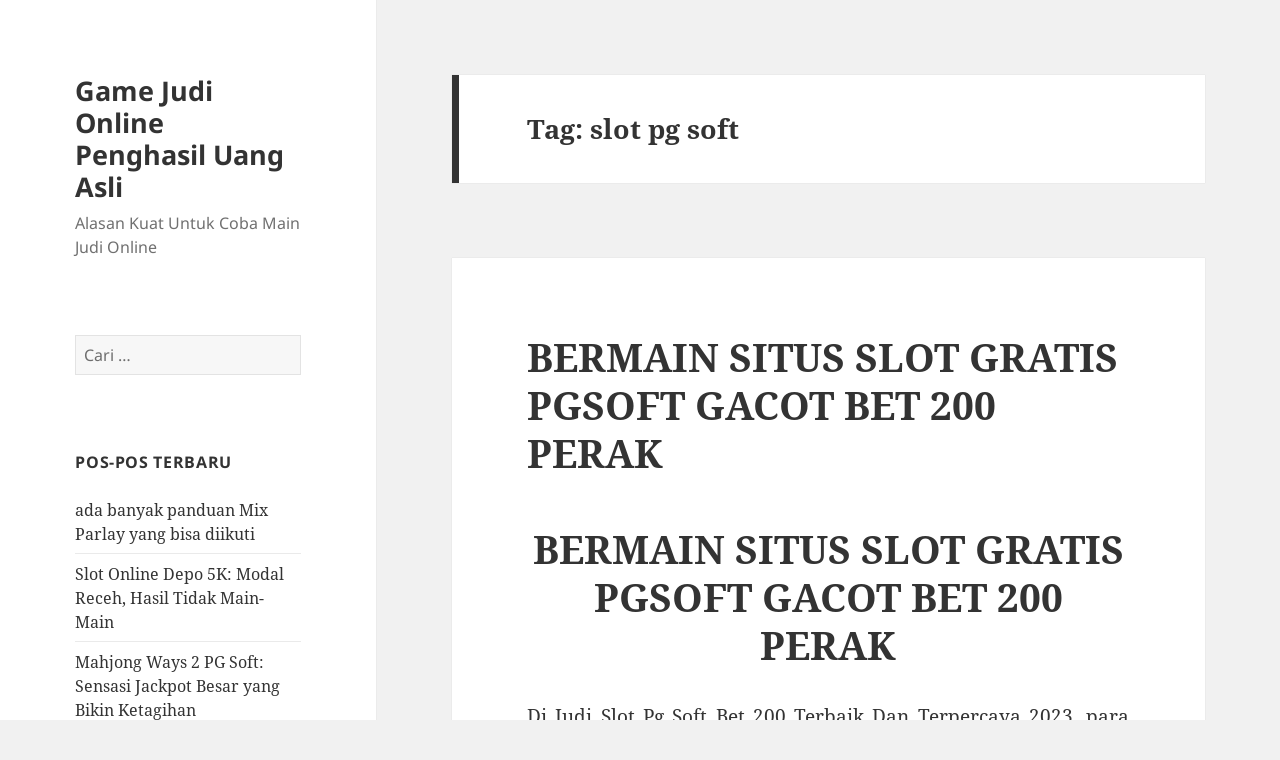

--- FILE ---
content_type: text/html; charset=UTF-8
request_url: https://www.logcabinwa.com/tag/slot-pg-soft/
body_size: 9586
content:
<!DOCTYPE html>
<html lang="id" class="no-js">
<head>
	<meta charset="UTF-8">
	<meta name="viewport" content="width=device-width">
	<link rel="profile" href="https://gmpg.org/xfn/11">
	<link rel="pingback" href="https://www.logcabinwa.com/xmlrpc.php">
	<script>(function(html){html.className = html.className.replace(/\bno-js\b/,'js')})(document.documentElement);</script>
<meta name='robots' content='index, follow, max-image-preview:large, max-snippet:-1, max-video-preview:-1' />
	<style>img:is([sizes="auto" i], [sizes^="auto," i]) { contain-intrinsic-size: 3000px 1500px }</style>
	
	<!-- This site is optimized with the Yoast SEO plugin v26.3 - https://yoast.com/wordpress/plugins/seo/ -->
	<title>slot pg soft Archives - Game Judi Online Penghasil Uang Asli</title>
	<link rel="canonical" href="https://www.logcabinwa.com/tag/slot-pg-soft/" />
	<meta property="og:locale" content="id_ID" />
	<meta property="og:type" content="article" />
	<meta property="og:title" content="slot pg soft Archives - Game Judi Online Penghasil Uang Asli" />
	<meta property="og:url" content="http://www.logcabinwa.com/tag/slot-pg-soft/" />
	<meta property="og:site_name" content="Game Judi Online Penghasil Uang Asli" />
	<meta name="twitter:card" content="summary_large_image" />
	<script type="application/ld+json" class="yoast-schema-graph">{"@context":"https://schema.org","@graph":[{"@type":"CollectionPage","@id":"http://www.logcabinwa.com/tag/slot-pg-soft/","url":"http://www.logcabinwa.com/tag/slot-pg-soft/","name":"slot pg soft Archives - Game Judi Online Penghasil Uang Asli","isPartOf":{"@id":"https://www.logcabinwa.com/#website"},"breadcrumb":{"@id":"http://www.logcabinwa.com/tag/slot-pg-soft/#breadcrumb"},"inLanguage":"id"},{"@type":"BreadcrumbList","@id":"http://www.logcabinwa.com/tag/slot-pg-soft/#breadcrumb","itemListElement":[{"@type":"ListItem","position":1,"name":"Home","item":"https://www.logcabinwa.com/"},{"@type":"ListItem","position":2,"name":"slot pg soft"}]},{"@type":"WebSite","@id":"https://www.logcabinwa.com/#website","url":"https://www.logcabinwa.com/","name":"Game Judi Online Penghasil Uang Asli","description":"Alasan Kuat Untuk Coba Main Judi Online","potentialAction":[{"@type":"SearchAction","target":{"@type":"EntryPoint","urlTemplate":"https://www.logcabinwa.com/?s={search_term_string}"},"query-input":{"@type":"PropertyValueSpecification","valueRequired":true,"valueName":"search_term_string"}}],"inLanguage":"id"}]}</script>
	<!-- / Yoast SEO plugin. -->


<link rel="alternate" type="application/rss+xml" title="Game Judi Online Penghasil Uang Asli &raquo; Feed" href="https://www.logcabinwa.com/feed/" />
<link rel="alternate" type="application/rss+xml" title="Game Judi Online Penghasil Uang Asli &raquo; Umpan Komentar" href="https://www.logcabinwa.com/comments/feed/" />
<link rel="alternate" type="application/rss+xml" title="Game Judi Online Penghasil Uang Asli &raquo; slot pg soft Umpan Tag" href="https://www.logcabinwa.com/tag/slot-pg-soft/feed/" />
<script>
window._wpemojiSettings = {"baseUrl":"https:\/\/s.w.org\/images\/core\/emoji\/16.0.1\/72x72\/","ext":".png","svgUrl":"https:\/\/s.w.org\/images\/core\/emoji\/16.0.1\/svg\/","svgExt":".svg","source":{"concatemoji":"https:\/\/www.logcabinwa.com\/wp-includes\/js\/wp-emoji-release.min.js?ver=6.8.3"}};
/*! This file is auto-generated */
!function(s,n){var o,i,e;function c(e){try{var t={supportTests:e,timestamp:(new Date).valueOf()};sessionStorage.setItem(o,JSON.stringify(t))}catch(e){}}function p(e,t,n){e.clearRect(0,0,e.canvas.width,e.canvas.height),e.fillText(t,0,0);var t=new Uint32Array(e.getImageData(0,0,e.canvas.width,e.canvas.height).data),a=(e.clearRect(0,0,e.canvas.width,e.canvas.height),e.fillText(n,0,0),new Uint32Array(e.getImageData(0,0,e.canvas.width,e.canvas.height).data));return t.every(function(e,t){return e===a[t]})}function u(e,t){e.clearRect(0,0,e.canvas.width,e.canvas.height),e.fillText(t,0,0);for(var n=e.getImageData(16,16,1,1),a=0;a<n.data.length;a++)if(0!==n.data[a])return!1;return!0}function f(e,t,n,a){switch(t){case"flag":return n(e,"\ud83c\udff3\ufe0f\u200d\u26a7\ufe0f","\ud83c\udff3\ufe0f\u200b\u26a7\ufe0f")?!1:!n(e,"\ud83c\udde8\ud83c\uddf6","\ud83c\udde8\u200b\ud83c\uddf6")&&!n(e,"\ud83c\udff4\udb40\udc67\udb40\udc62\udb40\udc65\udb40\udc6e\udb40\udc67\udb40\udc7f","\ud83c\udff4\u200b\udb40\udc67\u200b\udb40\udc62\u200b\udb40\udc65\u200b\udb40\udc6e\u200b\udb40\udc67\u200b\udb40\udc7f");case"emoji":return!a(e,"\ud83e\udedf")}return!1}function g(e,t,n,a){var r="undefined"!=typeof WorkerGlobalScope&&self instanceof WorkerGlobalScope?new OffscreenCanvas(300,150):s.createElement("canvas"),o=r.getContext("2d",{willReadFrequently:!0}),i=(o.textBaseline="top",o.font="600 32px Arial",{});return e.forEach(function(e){i[e]=t(o,e,n,a)}),i}function t(e){var t=s.createElement("script");t.src=e,t.defer=!0,s.head.appendChild(t)}"undefined"!=typeof Promise&&(o="wpEmojiSettingsSupports",i=["flag","emoji"],n.supports={everything:!0,everythingExceptFlag:!0},e=new Promise(function(e){s.addEventListener("DOMContentLoaded",e,{once:!0})}),new Promise(function(t){var n=function(){try{var e=JSON.parse(sessionStorage.getItem(o));if("object"==typeof e&&"number"==typeof e.timestamp&&(new Date).valueOf()<e.timestamp+604800&&"object"==typeof e.supportTests)return e.supportTests}catch(e){}return null}();if(!n){if("undefined"!=typeof Worker&&"undefined"!=typeof OffscreenCanvas&&"undefined"!=typeof URL&&URL.createObjectURL&&"undefined"!=typeof Blob)try{var e="postMessage("+g.toString()+"("+[JSON.stringify(i),f.toString(),p.toString(),u.toString()].join(",")+"));",a=new Blob([e],{type:"text/javascript"}),r=new Worker(URL.createObjectURL(a),{name:"wpTestEmojiSupports"});return void(r.onmessage=function(e){c(n=e.data),r.terminate(),t(n)})}catch(e){}c(n=g(i,f,p,u))}t(n)}).then(function(e){for(var t in e)n.supports[t]=e[t],n.supports.everything=n.supports.everything&&n.supports[t],"flag"!==t&&(n.supports.everythingExceptFlag=n.supports.everythingExceptFlag&&n.supports[t]);n.supports.everythingExceptFlag=n.supports.everythingExceptFlag&&!n.supports.flag,n.DOMReady=!1,n.readyCallback=function(){n.DOMReady=!0}}).then(function(){return e}).then(function(){var e;n.supports.everything||(n.readyCallback(),(e=n.source||{}).concatemoji?t(e.concatemoji):e.wpemoji&&e.twemoji&&(t(e.twemoji),t(e.wpemoji)))}))}((window,document),window._wpemojiSettings);
</script>
<style id='wp-emoji-styles-inline-css'>

	img.wp-smiley, img.emoji {
		display: inline !important;
		border: none !important;
		box-shadow: none !important;
		height: 1em !important;
		width: 1em !important;
		margin: 0 0.07em !important;
		vertical-align: -0.1em !important;
		background: none !important;
		padding: 0 !important;
	}
</style>
<link rel='stylesheet' id='wp-block-library-css' href='https://www.logcabinwa.com/wp-includes/css/dist/block-library/style.min.css?ver=6.8.3' media='all' />
<style id='wp-block-library-theme-inline-css'>
.wp-block-audio :where(figcaption){color:#555;font-size:13px;text-align:center}.is-dark-theme .wp-block-audio :where(figcaption){color:#ffffffa6}.wp-block-audio{margin:0 0 1em}.wp-block-code{border:1px solid #ccc;border-radius:4px;font-family:Menlo,Consolas,monaco,monospace;padding:.8em 1em}.wp-block-embed :where(figcaption){color:#555;font-size:13px;text-align:center}.is-dark-theme .wp-block-embed :where(figcaption){color:#ffffffa6}.wp-block-embed{margin:0 0 1em}.blocks-gallery-caption{color:#555;font-size:13px;text-align:center}.is-dark-theme .blocks-gallery-caption{color:#ffffffa6}:root :where(.wp-block-image figcaption){color:#555;font-size:13px;text-align:center}.is-dark-theme :root :where(.wp-block-image figcaption){color:#ffffffa6}.wp-block-image{margin:0 0 1em}.wp-block-pullquote{border-bottom:4px solid;border-top:4px solid;color:currentColor;margin-bottom:1.75em}.wp-block-pullquote cite,.wp-block-pullquote footer,.wp-block-pullquote__citation{color:currentColor;font-size:.8125em;font-style:normal;text-transform:uppercase}.wp-block-quote{border-left:.25em solid;margin:0 0 1.75em;padding-left:1em}.wp-block-quote cite,.wp-block-quote footer{color:currentColor;font-size:.8125em;font-style:normal;position:relative}.wp-block-quote:where(.has-text-align-right){border-left:none;border-right:.25em solid;padding-left:0;padding-right:1em}.wp-block-quote:where(.has-text-align-center){border:none;padding-left:0}.wp-block-quote.is-large,.wp-block-quote.is-style-large,.wp-block-quote:where(.is-style-plain){border:none}.wp-block-search .wp-block-search__label{font-weight:700}.wp-block-search__button{border:1px solid #ccc;padding:.375em .625em}:where(.wp-block-group.has-background){padding:1.25em 2.375em}.wp-block-separator.has-css-opacity{opacity:.4}.wp-block-separator{border:none;border-bottom:2px solid;margin-left:auto;margin-right:auto}.wp-block-separator.has-alpha-channel-opacity{opacity:1}.wp-block-separator:not(.is-style-wide):not(.is-style-dots){width:100px}.wp-block-separator.has-background:not(.is-style-dots){border-bottom:none;height:1px}.wp-block-separator.has-background:not(.is-style-wide):not(.is-style-dots){height:2px}.wp-block-table{margin:0 0 1em}.wp-block-table td,.wp-block-table th{word-break:normal}.wp-block-table :where(figcaption){color:#555;font-size:13px;text-align:center}.is-dark-theme .wp-block-table :where(figcaption){color:#ffffffa6}.wp-block-video :where(figcaption){color:#555;font-size:13px;text-align:center}.is-dark-theme .wp-block-video :where(figcaption){color:#ffffffa6}.wp-block-video{margin:0 0 1em}:root :where(.wp-block-template-part.has-background){margin-bottom:0;margin-top:0;padding:1.25em 2.375em}
</style>
<style id='classic-theme-styles-inline-css'>
/*! This file is auto-generated */
.wp-block-button__link{color:#fff;background-color:#32373c;border-radius:9999px;box-shadow:none;text-decoration:none;padding:calc(.667em + 2px) calc(1.333em + 2px);font-size:1.125em}.wp-block-file__button{background:#32373c;color:#fff;text-decoration:none}
</style>
<style id='global-styles-inline-css'>
:root{--wp--preset--aspect-ratio--square: 1;--wp--preset--aspect-ratio--4-3: 4/3;--wp--preset--aspect-ratio--3-4: 3/4;--wp--preset--aspect-ratio--3-2: 3/2;--wp--preset--aspect-ratio--2-3: 2/3;--wp--preset--aspect-ratio--16-9: 16/9;--wp--preset--aspect-ratio--9-16: 9/16;--wp--preset--color--black: #000000;--wp--preset--color--cyan-bluish-gray: #abb8c3;--wp--preset--color--white: #fff;--wp--preset--color--pale-pink: #f78da7;--wp--preset--color--vivid-red: #cf2e2e;--wp--preset--color--luminous-vivid-orange: #ff6900;--wp--preset--color--luminous-vivid-amber: #fcb900;--wp--preset--color--light-green-cyan: #7bdcb5;--wp--preset--color--vivid-green-cyan: #00d084;--wp--preset--color--pale-cyan-blue: #8ed1fc;--wp--preset--color--vivid-cyan-blue: #0693e3;--wp--preset--color--vivid-purple: #9b51e0;--wp--preset--color--dark-gray: #111;--wp--preset--color--light-gray: #f1f1f1;--wp--preset--color--yellow: #f4ca16;--wp--preset--color--dark-brown: #352712;--wp--preset--color--medium-pink: #e53b51;--wp--preset--color--light-pink: #ffe5d1;--wp--preset--color--dark-purple: #2e2256;--wp--preset--color--purple: #674970;--wp--preset--color--blue-gray: #22313f;--wp--preset--color--bright-blue: #55c3dc;--wp--preset--color--light-blue: #e9f2f9;--wp--preset--gradient--vivid-cyan-blue-to-vivid-purple: linear-gradient(135deg,rgba(6,147,227,1) 0%,rgb(155,81,224) 100%);--wp--preset--gradient--light-green-cyan-to-vivid-green-cyan: linear-gradient(135deg,rgb(122,220,180) 0%,rgb(0,208,130) 100%);--wp--preset--gradient--luminous-vivid-amber-to-luminous-vivid-orange: linear-gradient(135deg,rgba(252,185,0,1) 0%,rgba(255,105,0,1) 100%);--wp--preset--gradient--luminous-vivid-orange-to-vivid-red: linear-gradient(135deg,rgba(255,105,0,1) 0%,rgb(207,46,46) 100%);--wp--preset--gradient--very-light-gray-to-cyan-bluish-gray: linear-gradient(135deg,rgb(238,238,238) 0%,rgb(169,184,195) 100%);--wp--preset--gradient--cool-to-warm-spectrum: linear-gradient(135deg,rgb(74,234,220) 0%,rgb(151,120,209) 20%,rgb(207,42,186) 40%,rgb(238,44,130) 60%,rgb(251,105,98) 80%,rgb(254,248,76) 100%);--wp--preset--gradient--blush-light-purple: linear-gradient(135deg,rgb(255,206,236) 0%,rgb(152,150,240) 100%);--wp--preset--gradient--blush-bordeaux: linear-gradient(135deg,rgb(254,205,165) 0%,rgb(254,45,45) 50%,rgb(107,0,62) 100%);--wp--preset--gradient--luminous-dusk: linear-gradient(135deg,rgb(255,203,112) 0%,rgb(199,81,192) 50%,rgb(65,88,208) 100%);--wp--preset--gradient--pale-ocean: linear-gradient(135deg,rgb(255,245,203) 0%,rgb(182,227,212) 50%,rgb(51,167,181) 100%);--wp--preset--gradient--electric-grass: linear-gradient(135deg,rgb(202,248,128) 0%,rgb(113,206,126) 100%);--wp--preset--gradient--midnight: linear-gradient(135deg,rgb(2,3,129) 0%,rgb(40,116,252) 100%);--wp--preset--gradient--dark-gray-gradient-gradient: linear-gradient(90deg, rgba(17,17,17,1) 0%, rgba(42,42,42,1) 100%);--wp--preset--gradient--light-gray-gradient: linear-gradient(90deg, rgba(241,241,241,1) 0%, rgba(215,215,215,1) 100%);--wp--preset--gradient--white-gradient: linear-gradient(90deg, rgba(255,255,255,1) 0%, rgba(230,230,230,1) 100%);--wp--preset--gradient--yellow-gradient: linear-gradient(90deg, rgba(244,202,22,1) 0%, rgba(205,168,10,1) 100%);--wp--preset--gradient--dark-brown-gradient: linear-gradient(90deg, rgba(53,39,18,1) 0%, rgba(91,67,31,1) 100%);--wp--preset--gradient--medium-pink-gradient: linear-gradient(90deg, rgba(229,59,81,1) 0%, rgba(209,28,51,1) 100%);--wp--preset--gradient--light-pink-gradient: linear-gradient(90deg, rgba(255,229,209,1) 0%, rgba(255,200,158,1) 100%);--wp--preset--gradient--dark-purple-gradient: linear-gradient(90deg, rgba(46,34,86,1) 0%, rgba(66,48,123,1) 100%);--wp--preset--gradient--purple-gradient: linear-gradient(90deg, rgba(103,73,112,1) 0%, rgba(131,93,143,1) 100%);--wp--preset--gradient--blue-gray-gradient: linear-gradient(90deg, rgba(34,49,63,1) 0%, rgba(52,75,96,1) 100%);--wp--preset--gradient--bright-blue-gradient: linear-gradient(90deg, rgba(85,195,220,1) 0%, rgba(43,180,211,1) 100%);--wp--preset--gradient--light-blue-gradient: linear-gradient(90deg, rgba(233,242,249,1) 0%, rgba(193,218,238,1) 100%);--wp--preset--font-size--small: 13px;--wp--preset--font-size--medium: 20px;--wp--preset--font-size--large: 36px;--wp--preset--font-size--x-large: 42px;--wp--preset--spacing--20: 0.44rem;--wp--preset--spacing--30: 0.67rem;--wp--preset--spacing--40: 1rem;--wp--preset--spacing--50: 1.5rem;--wp--preset--spacing--60: 2.25rem;--wp--preset--spacing--70: 3.38rem;--wp--preset--spacing--80: 5.06rem;--wp--preset--shadow--natural: 6px 6px 9px rgba(0, 0, 0, 0.2);--wp--preset--shadow--deep: 12px 12px 50px rgba(0, 0, 0, 0.4);--wp--preset--shadow--sharp: 6px 6px 0px rgba(0, 0, 0, 0.2);--wp--preset--shadow--outlined: 6px 6px 0px -3px rgba(255, 255, 255, 1), 6px 6px rgba(0, 0, 0, 1);--wp--preset--shadow--crisp: 6px 6px 0px rgba(0, 0, 0, 1);}:where(.is-layout-flex){gap: 0.5em;}:where(.is-layout-grid){gap: 0.5em;}body .is-layout-flex{display: flex;}.is-layout-flex{flex-wrap: wrap;align-items: center;}.is-layout-flex > :is(*, div){margin: 0;}body .is-layout-grid{display: grid;}.is-layout-grid > :is(*, div){margin: 0;}:where(.wp-block-columns.is-layout-flex){gap: 2em;}:where(.wp-block-columns.is-layout-grid){gap: 2em;}:where(.wp-block-post-template.is-layout-flex){gap: 1.25em;}:where(.wp-block-post-template.is-layout-grid){gap: 1.25em;}.has-black-color{color: var(--wp--preset--color--black) !important;}.has-cyan-bluish-gray-color{color: var(--wp--preset--color--cyan-bluish-gray) !important;}.has-white-color{color: var(--wp--preset--color--white) !important;}.has-pale-pink-color{color: var(--wp--preset--color--pale-pink) !important;}.has-vivid-red-color{color: var(--wp--preset--color--vivid-red) !important;}.has-luminous-vivid-orange-color{color: var(--wp--preset--color--luminous-vivid-orange) !important;}.has-luminous-vivid-amber-color{color: var(--wp--preset--color--luminous-vivid-amber) !important;}.has-light-green-cyan-color{color: var(--wp--preset--color--light-green-cyan) !important;}.has-vivid-green-cyan-color{color: var(--wp--preset--color--vivid-green-cyan) !important;}.has-pale-cyan-blue-color{color: var(--wp--preset--color--pale-cyan-blue) !important;}.has-vivid-cyan-blue-color{color: var(--wp--preset--color--vivid-cyan-blue) !important;}.has-vivid-purple-color{color: var(--wp--preset--color--vivid-purple) !important;}.has-black-background-color{background-color: var(--wp--preset--color--black) !important;}.has-cyan-bluish-gray-background-color{background-color: var(--wp--preset--color--cyan-bluish-gray) !important;}.has-white-background-color{background-color: var(--wp--preset--color--white) !important;}.has-pale-pink-background-color{background-color: var(--wp--preset--color--pale-pink) !important;}.has-vivid-red-background-color{background-color: var(--wp--preset--color--vivid-red) !important;}.has-luminous-vivid-orange-background-color{background-color: var(--wp--preset--color--luminous-vivid-orange) !important;}.has-luminous-vivid-amber-background-color{background-color: var(--wp--preset--color--luminous-vivid-amber) !important;}.has-light-green-cyan-background-color{background-color: var(--wp--preset--color--light-green-cyan) !important;}.has-vivid-green-cyan-background-color{background-color: var(--wp--preset--color--vivid-green-cyan) !important;}.has-pale-cyan-blue-background-color{background-color: var(--wp--preset--color--pale-cyan-blue) !important;}.has-vivid-cyan-blue-background-color{background-color: var(--wp--preset--color--vivid-cyan-blue) !important;}.has-vivid-purple-background-color{background-color: var(--wp--preset--color--vivid-purple) !important;}.has-black-border-color{border-color: var(--wp--preset--color--black) !important;}.has-cyan-bluish-gray-border-color{border-color: var(--wp--preset--color--cyan-bluish-gray) !important;}.has-white-border-color{border-color: var(--wp--preset--color--white) !important;}.has-pale-pink-border-color{border-color: var(--wp--preset--color--pale-pink) !important;}.has-vivid-red-border-color{border-color: var(--wp--preset--color--vivid-red) !important;}.has-luminous-vivid-orange-border-color{border-color: var(--wp--preset--color--luminous-vivid-orange) !important;}.has-luminous-vivid-amber-border-color{border-color: var(--wp--preset--color--luminous-vivid-amber) !important;}.has-light-green-cyan-border-color{border-color: var(--wp--preset--color--light-green-cyan) !important;}.has-vivid-green-cyan-border-color{border-color: var(--wp--preset--color--vivid-green-cyan) !important;}.has-pale-cyan-blue-border-color{border-color: var(--wp--preset--color--pale-cyan-blue) !important;}.has-vivid-cyan-blue-border-color{border-color: var(--wp--preset--color--vivid-cyan-blue) !important;}.has-vivid-purple-border-color{border-color: var(--wp--preset--color--vivid-purple) !important;}.has-vivid-cyan-blue-to-vivid-purple-gradient-background{background: var(--wp--preset--gradient--vivid-cyan-blue-to-vivid-purple) !important;}.has-light-green-cyan-to-vivid-green-cyan-gradient-background{background: var(--wp--preset--gradient--light-green-cyan-to-vivid-green-cyan) !important;}.has-luminous-vivid-amber-to-luminous-vivid-orange-gradient-background{background: var(--wp--preset--gradient--luminous-vivid-amber-to-luminous-vivid-orange) !important;}.has-luminous-vivid-orange-to-vivid-red-gradient-background{background: var(--wp--preset--gradient--luminous-vivid-orange-to-vivid-red) !important;}.has-very-light-gray-to-cyan-bluish-gray-gradient-background{background: var(--wp--preset--gradient--very-light-gray-to-cyan-bluish-gray) !important;}.has-cool-to-warm-spectrum-gradient-background{background: var(--wp--preset--gradient--cool-to-warm-spectrum) !important;}.has-blush-light-purple-gradient-background{background: var(--wp--preset--gradient--blush-light-purple) !important;}.has-blush-bordeaux-gradient-background{background: var(--wp--preset--gradient--blush-bordeaux) !important;}.has-luminous-dusk-gradient-background{background: var(--wp--preset--gradient--luminous-dusk) !important;}.has-pale-ocean-gradient-background{background: var(--wp--preset--gradient--pale-ocean) !important;}.has-electric-grass-gradient-background{background: var(--wp--preset--gradient--electric-grass) !important;}.has-midnight-gradient-background{background: var(--wp--preset--gradient--midnight) !important;}.has-small-font-size{font-size: var(--wp--preset--font-size--small) !important;}.has-medium-font-size{font-size: var(--wp--preset--font-size--medium) !important;}.has-large-font-size{font-size: var(--wp--preset--font-size--large) !important;}.has-x-large-font-size{font-size: var(--wp--preset--font-size--x-large) !important;}
:where(.wp-block-post-template.is-layout-flex){gap: 1.25em;}:where(.wp-block-post-template.is-layout-grid){gap: 1.25em;}
:where(.wp-block-columns.is-layout-flex){gap: 2em;}:where(.wp-block-columns.is-layout-grid){gap: 2em;}
:root :where(.wp-block-pullquote){font-size: 1.5em;line-height: 1.6;}
</style>
<link rel='stylesheet' id='toc-screen-css' href='https://www.logcabinwa.com/wp-content/plugins/table-of-contents-plus/screen.min.css?ver=2411.1' media='all' />
<link rel='stylesheet' id='twentyfifteen-fonts-css' href='https://www.logcabinwa.com/wp-content/themes/twentyfifteen/assets/fonts/noto-sans-plus-noto-serif-plus-inconsolata.css?ver=20230328' media='all' />
<link rel='stylesheet' id='genericons-css' href='https://www.logcabinwa.com/wp-content/themes/twentyfifteen/genericons/genericons.css?ver=20201026' media='all' />
<link rel='stylesheet' id='twentyfifteen-style-css' href='https://www.logcabinwa.com/wp-content/themes/twentyfifteen/style.css?ver=20240716' media='all' />
<link rel='stylesheet' id='twentyfifteen-block-style-css' href='https://www.logcabinwa.com/wp-content/themes/twentyfifteen/css/blocks.css?ver=20240609' media='all' />
<script src="https://www.logcabinwa.com/wp-includes/js/jquery/jquery.min.js?ver=3.7.1" id="jquery-core-js"></script>
<script src="https://www.logcabinwa.com/wp-includes/js/jquery/jquery-migrate.min.js?ver=3.4.1" id="jquery-migrate-js"></script>
<script id="twentyfifteen-script-js-extra">
var screenReaderText = {"expand":"<span class=\"screen-reader-text\">perlebar menu anak<\/span>","collapse":"<span class=\"screen-reader-text\">persempit menu anak<\/span>"};
</script>
<script src="https://www.logcabinwa.com/wp-content/themes/twentyfifteen/js/functions.js?ver=20221101" id="twentyfifteen-script-js" defer data-wp-strategy="defer"></script>
<link rel="https://api.w.org/" href="https://www.logcabinwa.com/wp-json/" /><link rel="alternate" title="JSON" type="application/json" href="https://www.logcabinwa.com/wp-json/wp/v2/tags/174" /><link rel="EditURI" type="application/rsd+xml" title="RSD" href="https://www.logcabinwa.com/xmlrpc.php?rsd" />
<meta name="generator" content="WordPress 6.8.3" />
</head>

<body class="archive tag tag-slot-pg-soft tag-174 wp-embed-responsive wp-theme-twentyfifteen">
<div id="page" class="hfeed site">
	<a class="skip-link screen-reader-text" href="#content">
		Langsung ke isi	</a>

	<div id="sidebar" class="sidebar">
		<header id="masthead" class="site-header">
			<div class="site-branding">
										<p class="site-title"><a href="https://www.logcabinwa.com/" rel="home">Game Judi Online Penghasil Uang Asli</a></p>
												<p class="site-description">Alasan Kuat Untuk Coba Main Judi Online</p>
										<button class="secondary-toggle">Menu dan widget</button>
			</div><!-- .site-branding -->
		</header><!-- .site-header -->

			<div id="secondary" class="secondary">

		
		
					<div id="widget-area" class="widget-area" role="complementary">
				<aside id="search-2" class="widget widget_search"><form role="search" method="get" class="search-form" action="https://www.logcabinwa.com/">
				<label>
					<span class="screen-reader-text">Cari untuk:</span>
					<input type="search" class="search-field" placeholder="Cari &hellip;" value="" name="s" />
				</label>
				<input type="submit" class="search-submit screen-reader-text" value="Cari" />
			</form></aside>
		<aside id="recent-posts-2" class="widget widget_recent_entries">
		<h2 class="widget-title">Pos-pos Terbaru</h2><nav aria-label="Pos-pos Terbaru">
		<ul>
											<li>
					<a href="https://www.logcabinwa.com/ada-banyak-panduan-mix-parlay-yang-bisa-diikuti/">ada banyak panduan Mix Parlay yang bisa diikuti</a>
									</li>
											<li>
					<a href="https://www.logcabinwa.com/slot-online-depo-5k-modal-receh-hasil-tidak-main-main/">Slot Online Depo 5K: Modal Receh, Hasil Tidak Main-Main</a>
									</li>
											<li>
					<a href="https://www.logcabinwa.com/mahjong-ways-2-pg-soft-sensasi-jackpot-besar-yang-bikin-ketagihan/">Mahjong Ways 2 PG Soft: Sensasi Jackpot Besar yang Bikin Ketagihan</a>
									</li>
											<li>
					<a href="https://www.logcabinwa.com/rahasia-pola-gacor-mahjong-ways-2-yang-bikin-jackpot-mudah/">Rahasia Pola Gacor Mahjong Ways 2 yang Bikin Jackpot Mudah</a>
									</li>
											<li>
					<a href="https://www.logcabinwa.com/joker-gaming-situs-slot-online-dengan-proses-withdraw-tercepat/">Joker Gaming: Situs Slot Online dengan Proses Withdraw Tercepat</a>
									</li>
					</ul>

		</nav></aside><aside id="archives-2" class="widget widget_archive"><h2 class="widget-title">Arsip</h2><nav aria-label="Arsip">
			<ul>
					<li><a href='https://www.logcabinwa.com/2025/11/'>November 2025</a></li>
	<li><a href='https://www.logcabinwa.com/2025/10/'>Oktober 2025</a></li>
	<li><a href='https://www.logcabinwa.com/2025/08/'>Agustus 2025</a></li>
	<li><a href='https://www.logcabinwa.com/2025/07/'>Juli 2025</a></li>
	<li><a href='https://www.logcabinwa.com/2025/04/'>April 2025</a></li>
	<li><a href='https://www.logcabinwa.com/2025/03/'>Maret 2025</a></li>
	<li><a href='https://www.logcabinwa.com/2025/02/'>Februari 2025</a></li>
	<li><a href='https://www.logcabinwa.com/2025/01/'>Januari 2025</a></li>
	<li><a href='https://www.logcabinwa.com/2024/10/'>Oktober 2024</a></li>
	<li><a href='https://www.logcabinwa.com/2024/09/'>September 2024</a></li>
	<li><a href='https://www.logcabinwa.com/2024/08/'>Agustus 2024</a></li>
	<li><a href='https://www.logcabinwa.com/2024/07/'>Juli 2024</a></li>
	<li><a href='https://www.logcabinwa.com/2024/06/'>Juni 2024</a></li>
	<li><a href='https://www.logcabinwa.com/2024/05/'>Mei 2024</a></li>
	<li><a href='https://www.logcabinwa.com/2024/04/'>April 2024</a></li>
	<li><a href='https://www.logcabinwa.com/2024/03/'>Maret 2024</a></li>
	<li><a href='https://www.logcabinwa.com/2024/02/'>Februari 2024</a></li>
	<li><a href='https://www.logcabinwa.com/2024/01/'>Januari 2024</a></li>
	<li><a href='https://www.logcabinwa.com/2023/12/'>Desember 2023</a></li>
	<li><a href='https://www.logcabinwa.com/2023/11/'>November 2023</a></li>
	<li><a href='https://www.logcabinwa.com/2023/10/'>Oktober 2023</a></li>
	<li><a href='https://www.logcabinwa.com/2023/09/'>September 2023</a></li>
	<li><a href='https://www.logcabinwa.com/2023/08/'>Agustus 2023</a></li>
	<li><a href='https://www.logcabinwa.com/2023/07/'>Juli 2023</a></li>
	<li><a href='https://www.logcabinwa.com/2023/06/'>Juni 2023</a></li>
	<li><a href='https://www.logcabinwa.com/2023/05/'>Mei 2023</a></li>
	<li><a href='https://www.logcabinwa.com/2023/04/'>April 2023</a></li>
	<li><a href='https://www.logcabinwa.com/2023/03/'>Maret 2023</a></li>
	<li><a href='https://www.logcabinwa.com/2023/02/'>Februari 2023</a></li>
	<li><a href='https://www.logcabinwa.com/2023/01/'>Januari 2023</a></li>
	<li><a href='https://www.logcabinwa.com/2022/12/'>Desember 2022</a></li>
	<li><a href='https://www.logcabinwa.com/2022/03/'>Maret 2022</a></li>
	<li><a href='https://www.logcabinwa.com/2022/02/'>Februari 2022</a></li>
	<li><a href='https://www.logcabinwa.com/2021/11/'>November 2021</a></li>
	<li><a href='https://www.logcabinwa.com/2021/10/'>Oktober 2021</a></li>
	<li><a href='https://www.logcabinwa.com/2021/09/'>September 2021</a></li>
	<li><a href='https://www.logcabinwa.com/2021/04/'>April 2021</a></li>
	<li><a href='https://www.logcabinwa.com/2021/03/'>Maret 2021</a></li>
	<li><a href='https://www.logcabinwa.com/2021/02/'>Februari 2021</a></li>
	<li><a href='https://www.logcabinwa.com/2021/01/'>Januari 2021</a></li>
	<li><a href='https://www.logcabinwa.com/2020/11/'>November 2020</a></li>
	<li><a href='https://www.logcabinwa.com/2020/10/'>Oktober 2020</a></li>
	<li><a href='https://www.logcabinwa.com/2020/09/'>September 2020</a></li>
	<li><a href='https://www.logcabinwa.com/2020/08/'>Agustus 2020</a></li>
			</ul>

			</nav></aside><aside id="categories-2" class="widget widget_categories"><h2 class="widget-title">Kategori</h2><nav aria-label="Kategori">
			<ul>
					<li class="cat-item cat-item-38"><a href="https://www.logcabinwa.com/category/baccarat/">Baccarat</a>
</li>
	<li class="cat-item cat-item-56"><a href="https://www.logcabinwa.com/category/basket/">basket</a>
</li>
	<li class="cat-item cat-item-476"><a href="https://www.logcabinwa.com/category/gates-of-olympus/">gates of olympus</a>
</li>
	<li class="cat-item cat-item-64"><a href="https://www.logcabinwa.com/category/informasi/">Informasi</a>
</li>
	<li class="cat-item cat-item-2"><a href="https://www.logcabinwa.com/category/judi-bola-online/">Judi Bola Online</a>
</li>
	<li class="cat-item cat-item-60"><a href="https://www.logcabinwa.com/category/judi-mahjong-online/">Judi Mahjong Online</a>
</li>
	<li class="cat-item cat-item-63"><a href="https://www.logcabinwa.com/category/sbobet/judi-tinju/">Judi Tinju</a>
</li>
	<li class="cat-item cat-item-257"><a href="https://www.logcabinwa.com/category/radiumplay/">RADIUMPLAY</a>
</li>
	<li class="cat-item cat-item-17"><a href="https://www.logcabinwa.com/category/roulette-online/">Roulette Online</a>
</li>
	<li class="cat-item cat-item-23"><a href="https://www.logcabinwa.com/category/sbobet/">sbobet</a>
</li>
	<li class="cat-item cat-item-18"><a href="https://www.logcabinwa.com/category/slot/">Slot</a>
</li>
	<li class="cat-item cat-item-436"><a href="https://www.logcabinwa.com/category/slot-bet-100/">slot bet 100</a>
</li>
	<li class="cat-item cat-item-276"><a href="https://www.logcabinwa.com/category/slot-gacor/">slot gacor</a>
</li>
	<li class="cat-item cat-item-198"><a href="https://www.logcabinwa.com/category/slot-luar-negeri/">slot luar negeri</a>
</li>
	<li class="cat-item cat-item-218"><a href="https://www.logcabinwa.com/category/slot88/">slot88</a>
</li>
	<li class="cat-item cat-item-468"><a href="https://www.logcabinwa.com/category/starlight-princess/">starlight princess</a>
</li>
	<li class="cat-item cat-item-1"><a href="https://www.logcabinwa.com/category/uncategorized/">Uncategorized</a>
</li>
			</ul>

			</nav></aside><aside id="text-2" class="widget widget_text"><h2 class="widget-title">Kunjungi Juga</h2>			<div class="textwidget"><p><a href="https://www.playsbo.online/">Sbobet Mobile Login</a><br />
<a href="https://www.sbowin.online/">https://www.sbowin.online/</a><br />
<a href="https://www.gabungsbo.online/">gabungsbo com</a></p>
<p><a href="https://www.slot88.report">slot88 deposit</a></p>
<p><a href="https://www.slot88.help">daftar slot88</a></p>
<p><a href="https://www.slot88.review">slot88 gampang menang</a></p>
<p><a href="https://www.slot88.science">situs slot terbaik</a></p>
<p><strong><a href="https://www.johnclare.info/">Joker123</a></strong> adalah salah satu provider slot online terbaik di Indonesia yang selalu memberikan kejutan besar bagi para member setianya. Segera daftar <a href="https://www.slot88gacor.net/">slot88 online</a> di situs judi slot88 terpercaya untuk sanggup mengakses slot uang asli!</p>
</div>
		</aside>			</div><!-- .widget-area -->
		
	</div><!-- .secondary -->

	</div><!-- .sidebar -->

	<div id="content" class="site-content">

	<section id="primary" class="content-area">
		<main id="main" class="site-main">

		
			<header class="page-header">
				<h1 class="page-title">Tag: <span>slot pg soft</span></h1>			</header><!-- .page-header -->

			
<article id="post-663" class="post-663 post type-post status-publish format-standard hentry category-uncategorized tag-daftar-pg-slot tag-pg-slot tag-pg-soft tag-rtp-pg-slot tag-slot-pg-soft">
	
	<header class="entry-header">
		<h2 class="entry-title"><a href="https://www.logcabinwa.com/bermain-situs-slot-gratis-pgsoft-gacot-bet-200-perak/" rel="bookmark">BERMAIN SITUS SLOT GRATIS PGSOFT GACOT BET 200 PERAK</a></h2>	</header><!-- .entry-header -->

	<div class="entry-content">
		<h1 style="text-align: center;">BERMAIN SITUS SLOT GRATIS PGSOFT GACOT BET 200 PERAK</h1>
<p style="text-align: justify;">Di Judi Slot Pg Soft Bet 200 Terbaik Dan Terpercaya 2023, para pemain diberikan kebebasan untuk bermain di mesin Games slot pgsoft bet 200 yang gratis. Jika kamu pemain pemula, tidak ada salahnya mencoba mesin Agen Judi slot pgsoft bet 200 gratis ini berkali-kali sampai kamu mahir dan menguasai permainan ini dengan benar. Kamu bisa bermain di mesin Link Slot <a href="https://www.lidiascubankitchen.com/">pg slot</a> gratis kapanpun kamu mau. Jika kamu kalah, maka kekalahan itu tidak akan membuat chips kamu jadi berkurang. Dan jika kamu menang Slot Paling Gacor, kamu juga tidak akan mendapatkan hasil apa-apa. Tapi tidak ada salahnya menggunakan cara ini karena kamu bisa mendapatkan hasil kemenangan jauh lebih besar jika suah mahir memainkan game mesin slot pgsoft bet 200 Gacor ini.</p>
<h2 style="text-align: center;">MENGGUNAKAN TEKNIK BERMAIN SLOT PGSOFT GACOR BET 200</h2>
<p style="text-align: justify;">Langkah selanjutnya yang penting untuk kamu lakukan adalah atur strategi saat bermain Link Slot. Jadi dengan mengatur strategi, ini akan membantu kamu dalam membuka peluang kemenangan jadi lebih besar lagi. Strategi setiap pemain Situs Daftar Slot biasanya akan berbeda-beda. Dan biasanya strategi bisa dibuat setelah pemain menguasai Game slot pgsoft bet 200 yang dimainkannya. Strategi dibutuhkan untuk semua permainan bahkan pada Games slot pgsoft bet 200 sekalipun. Jadi jika kamu tidak ingin gagal terus menerus saat bermain Games slot pgsoft bet 200, kamu harus membuat strategi berdasarkan pengalaman taruhan yang kamu dapatkan.</p>
<p style="text-align: justify;">MENGATUR KREDIT SLOT PGSOFT BET 200 DENGAN BAIK</p>
<p style="text-align: justify;">Jika kamu pemain pemula Situs slot pgsoft bet 200, kamu harus pandai dalam mengaturmodal ketika bermain slot pgsoft bet 200. Mungkin beberapa diantara kamu ada yang belum tahu jika Daftar Situs Judi slot pgsoft bet 200 adalah permainan yang perputarannya sangat cepat. Karena itu modal yang dibutuhkan untuk permainan Situs Judi Slot ini juga jauh lebih besar. Jika kamu tidak bisa mengatur modal kamu dengan sebaik-baiknya, tentu hasil akhir yang kamu dapatkan hanyalah kerugian dalam jumlah yang besar. Kamu harus tentukan berapa uang yang akan kamu keluarkan di setiap harinya. Dan tentukan nilai bet Agen Judi slot pgsoft bet 200 di setiap permainan yang kamu ikuti. Dengan cara ini, kamu bisa membuka peluang menang jauh lebih besar dan terhindar dari kerugian yang menyakitkan tentunya.</p>
	</div><!-- .entry-content -->

	
	<footer class="entry-footer">
		<span class="posted-on"><span class="screen-reader-text">Diposkan pada </span><a href="https://www.logcabinwa.com/bermain-situs-slot-gratis-pgsoft-gacot-bet-200-perak/" rel="bookmark"><time class="entry-date published updated" datetime="2023-07-17T18:54:25+07:00">Juli 17, 2023</time></a></span><span class="cat-links"><span class="screen-reader-text">Kategori </span><a href="https://www.logcabinwa.com/category/uncategorized/" rel="category tag">Uncategorized</a></span><span class="tags-links"><span class="screen-reader-text">Tag </span><a href="https://www.logcabinwa.com/tag/daftar-pg-slot/" rel="tag">daftar pg slot</a>, <a href="https://www.logcabinwa.com/tag/pg-slot/" rel="tag">pg slot</a>, <a href="https://www.logcabinwa.com/tag/pg-soft/" rel="tag">pg soft</a>, <a href="https://www.logcabinwa.com/tag/rtp-pg-slot/" rel="tag">rtp pg slot</a>, <a href="https://www.logcabinwa.com/tag/slot-pg-soft/" rel="tag">slot pg soft</a></span><span class="comments-link"><a href="https://www.logcabinwa.com/bermain-situs-slot-gratis-pgsoft-gacot-bet-200-perak/#respond">Berikan komentar<span class="screen-reader-text"> untuk BERMAIN SITUS SLOT GRATIS PGSOFT GACOT BET 200 PERAK</span></a></span>			</footer><!-- .entry-footer -->

</article><!-- #post-663 -->

		</main><!-- .site-main -->
	</section><!-- .content-area -->


	</div><!-- .site-content -->

	<footer id="colophon" class="site-footer">
		<div class="site-info">
									<a href="https://wordpress.org/" class="imprint">
				Dengan bangga bertenaga WordPress			</a>
		</div><!-- .site-info -->
	</footer><!-- .site-footer -->

</div><!-- .site -->

<script type="speculationrules">
{"prefetch":[{"source":"document","where":{"and":[{"href_matches":"\/*"},{"not":{"href_matches":["\/wp-*.php","\/wp-admin\/*","\/wp-content\/uploads\/*","\/wp-content\/*","\/wp-content\/plugins\/*","\/wp-content\/themes\/twentyfifteen\/*","\/*\\?(.+)"]}},{"not":{"selector_matches":"a[rel~=\"nofollow\"]"}},{"not":{"selector_matches":".no-prefetch, .no-prefetch a"}}]},"eagerness":"conservative"}]}
</script>
<script src="https://www.logcabinwa.com/wp-content/plugins/table-of-contents-plus/front.min.js?ver=2411.1" id="toc-front-js"></script>

<script defer src="https://static.cloudflareinsights.com/beacon.min.js/vcd15cbe7772f49c399c6a5babf22c1241717689176015" integrity="sha512-ZpsOmlRQV6y907TI0dKBHq9Md29nnaEIPlkf84rnaERnq6zvWvPUqr2ft8M1aS28oN72PdrCzSjY4U6VaAw1EQ==" data-cf-beacon='{"version":"2024.11.0","token":"7733ada08c164b47b8b5b7e7cd20a146","r":1,"server_timing":{"name":{"cfCacheStatus":true,"cfEdge":true,"cfExtPri":true,"cfL4":true,"cfOrigin":true,"cfSpeedBrain":true},"location_startswith":null}}' crossorigin="anonymous"></script>
</body>
</html>
